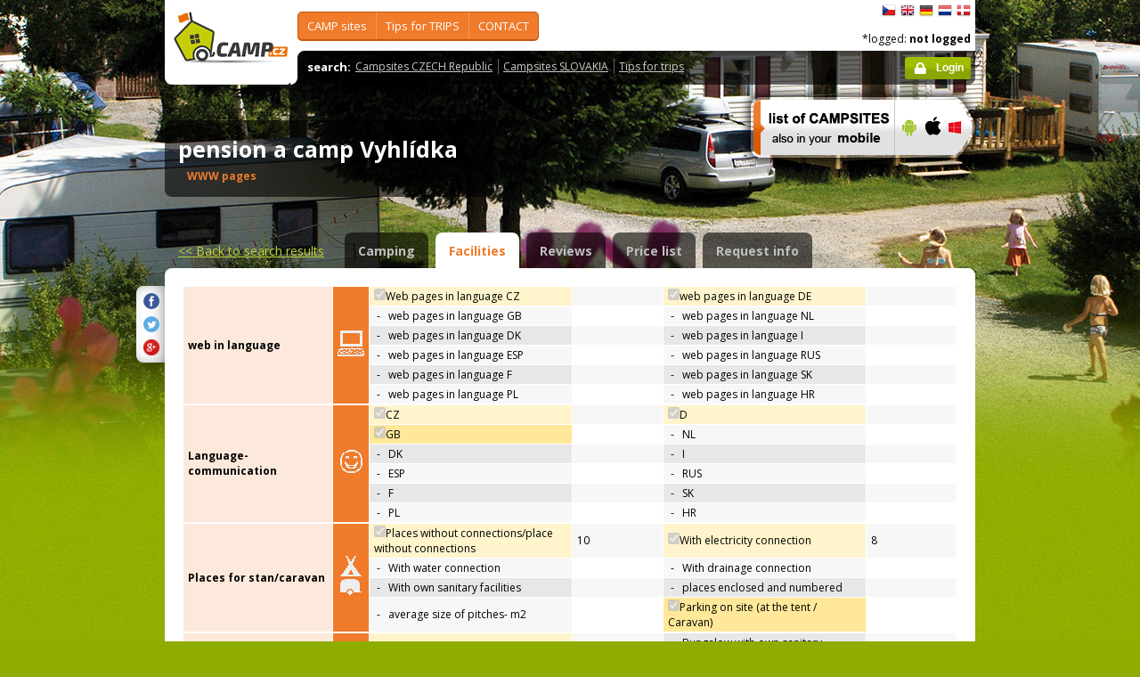

--- FILE ---
content_type: text/html; charset=utf-8
request_url: https://www.camp.cz/en/campings-czech-republic/vyhlidka/facilities/283-properties
body_size: 92429
content:

 


<!DOCTYPE html>
<!--[if lt IE 7]>      <html class="no-js lt-ie9 lt-ie8 lt-ie7" lang="en" xml:lang="en"> <![endif]-->
<!--[if IE 7]>         <html class="no-js lt-ie9 lt-ie8" lang="en" xml:lang="en"> <![endif]-->
<!--[if IE 8]>         <html class="no-js lt-ie9" lang="en" xml:lang="en"> <![endif]-->
<!--[if gt IE 8]><!--> <html class="no-js" lang="en" xml:lang="en"> <!--<![endif]-->

<head id="ctl00_head">
    <!-- Google tag (gtag.js) -->
<script async src="https://www.googletagmanager.com/gtag/js?id=G-RP73GYSZFE"></script>
<script>
  window.dataLayer = window.dataLayer || [];
  function gtag(){dataLayer.push(arguments);}
  gtag('js', new Date());

  gtag('config', 'G-RP73GYSZFE');
</script>    <meta name="Content-Language" content="en" /><title>
	pension a camp Vyhlídka - facilities
</title><meta http-equiv="X-UA-Compatible" content="IE=EmulateIE9" /><meta http-equiv="Content-Type" content="text/html; charset=utf-8" /><meta name="robots" content="index,follow" /><link href="https://fonts.googleapis.com/css?family=Open+Sans:400,700&amp;subset=latin-ext,latin" rel="stylesheet" type="text/css" />
        <!--[if (gte IE 6)&(lte IE 8)]>
            <link href="https://fonts.googleapis.com/css?family=Open+Sans" rel="stylesheet" type="text/css" /><link href="https://fonts.googleapis.com/css?family=Open+Sans:400&amp;subset=latin,latin-ext" rel="stylesheet" type="text/css" /><link href="https://fonts.googleapis.com/css?family=Open+Sans:700&amp;subset=latin,latin-ext" rel="stylesheet" type="text/css" />
        <![endif]-->
        <link rel="stylesheet" href="/App_Themes/camp2013/css/screen.css" media="screen, projection" type="text/css" /><link rel="stylesheet" href="/App_Themes/camp2013/css/slimbox2.css" media="screen" type="text/css" /><link rel="stylesheet" href="/App_Themes/camp2013/css/print.css" media="print" type="text/css" />
        
<script src="/js/jquery-1.3.2.min.js" type="text/javascript"></script>
 <script type="text/javascript" src="/js/jquery-1.5.2.min.js"></script>        <script src="/js/vendor/modernizr-2.6.2.min.js"  type="text/javascript"></script>
        <script type="text/javascript" src="/js/slimbox2.js"></script>
        
	<script type="text/javascript" src="/js/jquery.colorbox-min.js"></script>

        <link rel="shortcut icon" href="/favicon.ico" type="image/x-icon" /><link rel="icon" href="/favicon.gif" type="image/gif" /><meta name="Keywords" content="pension a camp Vyhlídka,Stará Oleška,camping,Czech Republic,Slovakia" /><meta name="Description" content="pension a camp Vyhlídka - camping facilities description" /><meta name="Generator" content="Sitefinity 3.7.2136.2:1" /></head>


<body>
	<form name="aspnetForm" method="post" action="/en/campings-czech-republic/vyhlidka/facilities/283-properties" id="aspnetForm">
<div>
<input type="hidden" name="ctl00_scriptManager_TSM" id="ctl00_scriptManager_TSM" value="" />
<input type="hidden" name="__EVENTTARGET" id="__EVENTTARGET" value="" />
<input type="hidden" name="__EVENTARGUMENT" id="__EVENTARGUMENT" value="" />
<input type="hidden" name="__VIEWSTATE" id="__VIEWSTATE" value="/[base64]/c2ZsYW5nPWVuBV9zZWxmEWluIFRPVVJJU1RyZWdpb25zAGQCBA9kFgJmDxUEFy9vYmxhc3RpLmFzcHg/c2ZsYW5nPWVuBV9zZWxmEGluIFBPUFVMQVIgYXJlYXMJPC91bD48dWw+ZAIFD2QWAmYPFQQkL2NhbXBpbmcvdm9kbmktcGxvY2h5LmFzcHg/c2ZsYW5nPWVuBV9zZWxmEWNhbXBzaXRlIGJ5IExBS0UgAGQCBg9kFgJmDxUEHC9jYW1waW5nL3Jla3kuYXNweD9zZmxhbmc9ZW4FX3NlbGYRY2FtcHNpdGUgYnkgUklWRVIAZAIHD2QWAmYPFQQVL3NsZXZhLmFzcHg/c2ZsYW5nPWVuBV9zZWxmD0RJU0NPVU5UIHN5c3RlbQBkAggPZBYCZg8VBBwvY2FtcGluZy9hY3NpLmFzcHg/c2ZsYW5nPWVuBV9zZWxmD0FDU0kgY2FtcCBzaXRlcwBkAgIPZBYEZg8VAhcvY3otaW5mby5hc3B4P3NmbGFuZz1lbg5UaXBzIGZvciBUUklQU2QCAQ8WAh8BAgkWEgIBD2QWAmYPFQQeL2N6LWluZm8vc2lnaHRzLmFzcHg/[base64]/[base64]/c2ZsYW5nPWVuBV9zZWxmFVNob3BzIC0gZm9yIGZyZWUgdGltZQBkAgkPZBYCZg8VBCgvY3otaW5mby9mb3JlaWduLWFnZW5jaWVzLmFzcHg/[base64]/[base64]/[base64]/[base64]" />
</div>

<script type="text/javascript">
//<![CDATA[
var theForm = document.forms['aspnetForm'];
if (!theForm) {
    theForm = document.aspnetForm;
}
function __doPostBack(eventTarget, eventArgument) {
    if (!theForm.onsubmit || (theForm.onsubmit() != false)) {
        theForm.__EVENTTARGET.value = eventTarget;
        theForm.__EVENTARGUMENT.value = eventArgument;
        theForm.submit();
    }
}
//]]>
</script>


<script src="/WebResource.axd?d=2eYCo5N-eyXRnU0QtsgZclChcdJZSIly41OVB4exZx4yYTlfD-UHgngmaupBJCdtKqgg-FGRD_k9vXFW-bs0ilUlt1Y1&amp;t=638313835312541215" type="text/javascript"></script>


<script src="/Telerik.Web.UI.WebResource.axd?_TSM_HiddenField_=ctl00_scriptManager_TSM&amp;compress=1&amp;_TSM_CombinedScripts_=%3b%3bSystem.Web.Extensions%2c+Version%3d3.5.0.0%2c+Culture%3dneutral%2c+PublicKeyToken%3d31bf3856ad364e35%3aen%3a9da113d1-62cb-41a4-9573-c03cf93e060f%3aea597d4b%3ab25378d2" type="text/javascript"></script>
<script type="text/javascript">
//<![CDATA[
if (typeof(Sys) === 'undefined') throw new Error('ASP.NET Ajax client-side framework failed to load.');
//]]>
</script>

<script src="https://d2i2wahzwrm1n5.cloudfront.net/ajaxz/2010.2.826/Common/Core.js" type="text/javascript"></script>
<script src="https://d2i2wahzwrm1n5.cloudfront.net/ajaxz/2010.2.826/Common/jQuery.js" type="text/javascript"></script>
<div>

	<input type="hidden" name="__VIEWSTATEGENERATOR" id="__VIEWSTATEGENERATOR" value="15E68AF1" />
	<input type="hidden" name="__EVENTVALIDATION" id="__EVENTVALIDATION" value="/wEWLQKIvtnLCALAtKyzCALOmsKhAgKf1pthAumD9LYMApjInvcNAumD+LYMAseMhfsFAseMmdYOAs6amuUIAs6aur4OArOxiM4LAoTtrdkLArq/4aYEAseMqdQLApjI7rgBArOxvOEIAuL1vusIAseMrdQLApjIjvEFAv3e3IADAs6aouUIArOx8PQFArOxpKkEAoTt6Y0KAp/Wo9sIAseMubEHApjIrqkKAv3enJINArq/4agHArq/xfACAp/Wp9sIAuL19v4FAuL12sYBAseM2ekLAseMvbEHApjIsqkKAv3e0KUKAv3e5IADAs6aquUIArOxtAYC6YPU+A8Cur/xpgQC4vWO2g4Cx4yt1g54Jf4yXP2Phi3zEE+X7u7wbM1UKA==" />
</div>
	<script type="text/javascript">
//<![CDATA[
Sys.WebForms.PageRequestManager._initialize('ctl00$scriptManager', document.getElementById('aspnetForm'));
Sys.WebForms.PageRequestManager.getInstance()._updateControls([], [], [], 90);
//]]>
</script>



<div id="backgroundPhoto">
            <div id="container">
            			<div class="noprintno">
       
			
		</div>
				<div id="sideAdvertising" style=" right:-135px;" class="noprintno">
				  
<div style="padding-bottom:10px; padding-left:4px;">
<div style="padding-bottom:10px;">
     <script async src="//pagead2.googlesyndication.com/pagead/js/adsbygoogle.js"></script> <!-- 120x60 --> <ins data-ad-slot="2034857488" data-ad-client="ca-pub-3191908463456965" style="display: inline-block; width: 120px; height: 600px;" class="adsbygoogle"></ins> <script>
(adsbygoogle = window.adsbygoogle || []).push({});
</script>
     </div>
     
           </div>
    

			

				 
				</div> 
                
                   <!-- header -->
                <header id="pageHeader" class="noprintno">
                        <a id="ctl00_SiteLogo1_hlCampLogo" title="Back to main page" onclick="siteLogoClicked();" href="/en/">
    <img src="/App_Themes/camp2013/img/logoCamp.gif" class="logo" alt="camp.cz" title="camp.cz">
</a>

                        <!-- topMenu -->
                    <nav id="topMenu">
                         

<div class="top-menu">
    
    
            <ul>
        
            <li><a  href="/hledat-kemp-CR.aspx?sflang=en">
                CAMP sites</a>
                
                     <div class="subMenuWrapper">
                                    <div class="subMenu">
                                    <ul>
                    
                        <li><a href="/hledat-kemp-cr.aspx?sflang=en" target="_self">
                            search CAMP site</a></li>
                            
                    
                        <li><a href="/kraje.aspx?sflang=en" target="_self">
                            in state REGIONS</a></li>
                            
                    
                        <li><a href="/camping/regiony.aspx?sflang=en" target="_self">
                            in TOURISTregions</a></li>
                            
                    
                        <li><a href="/oblasti.aspx?sflang=en" target="_self">
                            in POPULAR areas</a></li>
                            </ul><ul>
                    
                        <li><a href="/camping/vodni-plochy.aspx?sflang=en" target="_self">
                            campsite by LAKE </a></li>
                            
                    
                        <li><a href="/camping/reky.aspx?sflang=en" target="_self">
                            campsite by RIVER</a></li>
                            
                    
                        <li><a href="/sleva.aspx?sflang=en" target="_self">
                            DISCOUNT system</a></li>
                            
                    
                        <li><a href="/camping/acsi.aspx?sflang=en" target="_self">
                            ACSI camp sites</a></li>
                            
                    
                            </ul>
                                    </div>
                                </div>
                    
            </li>
        
            <li><a  href="/cz-info.aspx?sflang=en">
                Tips for TRIPS</a>
                
                     <div class="subMenuWrapper">
                                    <div class="subMenu">
                                    <ul>
                    
                        <li><a href="/cz-info/sights.aspx?sflang=en" target="_self">
                            SIGHTS</a></li>
                            
                    
                        <li><a href="/cz-info/fun.aspx?sflang=en" target="_self">
                            LEISURE</a></li>
                            
                    
                        <li><a href="/cz-info/tours.aspx?sflang=en" target="_self">
                            TRIPS</a></li>
                            
                    
                        <li><a href="/cz-info/swimming/aquaparks.aspx?sflang=en" target="_self">
                            AQUAPARKS and swimming pools</a></li>
                            
                    
                        <li><a href="/cz-info/sport/golf.aspx?sflang=en" target="_self">
                            GOLF courses</a></li>
                            </ul><ul>
                    
                        <li><a href="/cz-info/nature/caves.aspx?sflang=en" target="_self">
                            CAVES</a></li>
                            
                    
                        <li><a href="/cz-info/rent.aspx?sflang=en" target="_self">
                            Rentals - for free time</a></li>
                            
                    
                        <li><a href="/cz-info/shops-service.aspx?sflang=en" target="_self">
                            Shops - for free time</a></li>
                            
                    
                        <li><a href="/cz-info/foreign-agencies.aspx?sflang=en" target="_self">
                            Czech Tourist Authority</a></li>
                            
                    
                            </ul>
                                    </div>
                                </div>
                    
            </li>
        
            <li><a  href="/profil.aspx?sflang=en">
                CONTACT</a>
                
            </li>
        
        
            </ul>
</div>

                
                    </nav>
                    <!-- topMenu -->
                    <!-- searchMenu -->
                    <nav id="searchMenu">
                    
<div class="loged-menu">
    <div class="right-corner" style="font-size:110%">
        
        <strong>search:</strong><ul><li><a href="http://www.camp.cz/camping-cr.aspx?sflang=en&sflang=en" >Campsites CZECH Republic</a></li><li><a href="http://www.camp.cz/camping-sk.aspx?sflang=en&sflang=en" >Campsites SLOVAKIA</a></li><li><a href="http://www.camp.cz/cz-info.aspx?sflang=en&sflang=en" >Tips for trips</a></li></ul>
        <div class="clear">
        </div>
    </div>
</div>



    
                    </nav>
                    <!-- searchMenu -->
                    <!-- languages -->
                    <nav id="languages">
            <ul>
        
            <li><a href="/cs/kempy-cr/vyhlidka/vybaveni/283-properties" class="flag_cs"
                title="čeština">
                    čeština</a></li>
        
            <li><a href="/en/campings-czech-republic/vyhlidka/facilities/283-properties" class="flag_en"
                title="English">
                    English</a></li>
        
            <li><a href="/de/campingplatze-tschechien/vyhlidka/einrichtungen/283-properties" class="flag_de"
                title="Deutsch">
                    Deutsch</a></li>
        
            <li><a href="/nl/campings-tsjechie/vyhlidka/faciliteiten/283-properties" class="flag_nl"
                title="Nederlands">
                    Nederlands</a></li>
        
            <li><a href="/da/camping-pladser-tjekkiet/vyhlidka/faciliteter/283-properties" class="flag_da"
                title="dansk">
                    dansk</a></li>
        
            </ul>

                        
                    </nav>
                    <!-- languages -->
                    <div class="loggedUser">

                    *logged:
        
                <strong>not logged</strong>
            
<br/>
                        
                       <!-- <a href="#" class="niceButton greenButton iconBefore iconLock">Přihlásit</a>-->
                <a id="ctl00_ctl13_loginStatus" class="niceButton greenButton iconBefore iconLock" href="javascript:__doPostBack('ctl00$ctl13$loginStatus$ctl02','')">Login</a>
                  
                    </div>
                </header>
                <!-- header -->

               
              
            





    	
 <style type="text/css">

#link a { position: relative;  }
#link a { text-decoration:none;  }
#link a:hover { text-decoration:underline;  }
#link a div { display: none; }
#link a:hover div {
display: block;
font-size: 8pt;
position: absolute;
top:-30px; right: 0px;
border:1px solid #f07b2b;
background-color:#bebebe;
color: #383a47;
text-align: right;
padding: 5px 5px;
height:17px; 
 cursor:none;  white-space:nowrap;
  border-radius: 5px; z-index:100000;
 }
</style>




  <!-- h1 -->
                <div class="grid_14 secondHeader">
                    <div id="h1Wrapper" class="clear-fix">
                        <h1 style=" margin-bottom:5px;">pension a camp Vyhlídka &nbsp;<span class="inlineBlock discount" style="visibility: hidden"> </span></h1>
                        <span class="mediumText">                            
                            <span class="starsLine">
                            
                               
                                
                            </span>
                         <span id="link" style=" width:300px;"><a href="/tocamps.ashx?src=DETAIL&url=www.pension-vyhlidka.cz&id=283" target="_new" class="orange"><b>WWW pages</b><div><img width="23" style="margin-left: 2px;" src="/App_Themes/Default/_clip/flag_cs.gif" alt="" /><img width="23" style="margin-left: 2px;" src="/App_Themes/Default/_clip/flag_de.gif" alt="" /></div></a>    <span style="display: none;"> /  <a href="/tocamps.ashx?src=DETAIL&url=" target="_new" class="orange"><strong>Video</strong></a></span>   <span style=" display: none"> /  <a href="/tocamps.ashx?src=DETAIL&url=" target="_new" class="orange"><strong>360º</strong></a>  </span>  <span style=" display: none"> /  <a href="/tocamps.ashx?src=DETAIL&url=" target="_new" class="orange"><strong>Facebook</strong></a>  </span></span>
                        </span>
                    </div>
                </div>
                <!-- h1 -->
                <!-- mobile banner -->
                
                              
  <div class="grid_6">
      <table cellpadding=0 cellpadding=0 width=280><tr><td>
          <a id="ctl00_Content__ffff807cb914fc2f_ctl00_MobileBanner1_hlMobile" title="more info" href="/mobil.aspx?sflang=en"><img title="more info" src="/App_themes/camp2013/img/icons/prehled-campu-ban-EN.png" style="border-width:0px;" /></a></td><td>
              <a id="ctl00_Content__ffff807cb914fc2f_ctl00_MobileBanner1_hlMobileAndroind" title="Google play" href="https://play.google.com/store/apps/details?id=cz.novosvetsky.campcz&amp;feature=search_result&amp;hl=en" target="_new"><img title="Google play" src="/App_themes/camp2013/img/icons/prehled-campu-ban-Android.png" style="border-width:0px;" /></a></td><td>
              <a id="ctl00_Content__ffff807cb914fc2f_ctl00_MobileBanner1_hlMobileApple" title="App Store" href="https://itunes.apple.com/app/camp.cz/id537234081" target="_new"><img title="App Store" src="/App_themes/camp2013/img/icons/prehled-campu-ban-Apple.png" style="border-width:0px;" /></a></td><td>
              <a id="ctl00_Content__ffff807cb914fc2f_ctl00_MobileBanner1_hlMobileWP" title="Windows Phone Store" href="http://www.windowsphone.com/en-US/store/app/camp-cz/b4b7f27d-fc2f-4cb9-bf16-d003b0adf8ec" target="_new"><img title="Windows Phone Store" src="/App_themes/camp2013/img/icons/prehled-campu-ban-WP.png" style="border-width:0px;" /></a></td></tr></table>
                </div>
                


                <div class="grid_20">
                    <div id="tabs" class="ui-tabs">
                        <ul class="ui-tabs-nav">
                            <li class="simpleLink"> <a id="ctl00_Content__ffff807cb914fc2f_ctl00_linkGoToHomePage" class="link_goback" href="/en/">&lt;&lt;<span id="ctl00_Content__ffff807cb914fc2f_ctl00_LabelLink1"> Back to search results</span></a></li>
                          
                          
                    <li><a href="/en/campings-czech-republic/vyhlidka/detail/283-camping">Camping</a></li><li class="ui-tabs-active"><a href="/en/campings-czech-republic/vyhlidka/facilities/283-properties">Facilities</a></li><li><a href="/en/campings-czech-republic/vyhlidka/reviews/283-review">Reviews</a></li><li><a href="/en/campings-czech-republic/vyhlidka/prices/283-pricelist">Price list</a></li><li><a href="/en/campings-czech-republic/vyhlidka/contact/283-inforequest">Request info</a></li>
                        </ul>


  
           
  
   

    
    



    <div class="ui-tabs-panels-wrapper roundedBlock rounded campDetail">
                            <div id="tabs-1" class="ui-tabs-panel ui-tabs-panel-show">
                            
<div class="shareButtons">

    <div class="roundedBlock rounded-1001">
        <a id="ctl00_Content__ffff807cb914fc2f_ctl02_socshare_linksharefacebook" class="iconFacebook" href="http://www.facebook.com/sharer.php?u=http%3a%2f%2fwwww.camp.cz%2fen%2fcampings-czech-republic%2fvyhlidka%2ffacilities%2f283-properties&amp;t=Detail"></a>
        <a id="ctl00_Content__ffff807cb914fc2f_ctl02_socshare_linkShareTwitter" class="iconTwitter" href="http://twitter.com/home?status=Read Detail from http%3a%2f%2fwwww.camp.cz%2fen%2fcampings-czech-republic%2fvyhlidka%2ffacilities%2f283-properties"></a>
        <a id="ctl00_Content__ffff807cb914fc2f_ctl02_socshare_LinkGooglePlus" class="iconGooglePlus" href="https://plus.google.com/share?url=http%3a%2f%2fwwww.camp.cz%2fen%2fcampings-czech-republic%2fvyhlidka%2ffacilities%2f283-properties&amp;title=Detail"></a>
    </div>

</div>
                                <div class="clear-fix">
                                    <div class="campEquipment">

    <div class="equipment-category"><table class="dataTable" cellspacing="1" cellpadding="0" border="0">
	<tr>
		<th class="w200"><div class="top"><span id="ctl00_Content__ffff807cb914fc2f_ctl02_lblCategoryWEB_IN_LANGUAGE">web in language</span></div><div class="bottom"></div></th><td class="orangeBg"><img src="/Images/PropertyCategories/WEB_IN_LANGUAGE.png" style="border-width:0px;" /></td><td class="column-props"><div><table class="props-table" cellspacing="0" cellpadding="0" border="0" style="border-width:0px;border-collapse:collapse;">
			<tr class="even">
				<td class="active"><div style="width:217px;">
					<span class="dispInline" disabled="disabled"><input id="ctl00_Content__ffff807cb914fc2f_ctl02_ctl04" type="checkbox" name="ctl00$Content$_ffff807cb914fc2f$ctl02$ctl04" checked="checked" disabled="disabled" /></span><span id="ctl00_Content__ffff807cb914fc2f_ctl02_ctl05" class="dispInline">Web pages in language CZ</span>
				</div></td><td class="value"><div style="width:91px;">
					<span id="ctl00_Content__ffff807cb914fc2f_ctl02_ctl07" class="dispInline"></span>
				</div></td><td class="active"><div style="width:217px;">
					<span class="dispInline" disabled="disabled"><input id="ctl00_Content__ffff807cb914fc2f_ctl02_ctl09" type="checkbox" name="ctl00$Content$_ffff807cb914fc2f$ctl02$ctl09" checked="checked" disabled="disabled" /></span><span id="ctl00_Content__ffff807cb914fc2f_ctl02_ctl10" class="dispInline">web pages in language DE</span>
				</div></td><td class="value"><div style="width:91px;">
					<span id="ctl00_Content__ffff807cb914fc2f_ctl02_ctl12" class="dispInline"></span>
				</div></td>
			</tr><tr class="odd">
				<td><div style="width:217px;">
					<span class="dispInline">&nbsp;-&nbsp;&nbsp;&nbsp;</span><span id="ctl00_Content__ffff807cb914fc2f_ctl02_ctl15" class="dispInline">web pages in language GB</span>
				</div></td><td class="value"><div style="width:91px;">

				</div></td><td><div style="width:217px;">
					<span class="dispInline">&nbsp;-&nbsp;&nbsp;&nbsp;</span><span id="ctl00_Content__ffff807cb914fc2f_ctl02_ctl19" class="dispInline">web pages in language NL</span>
				</div></td><td class="value"><div style="width:91px;">

				</div></td>
			</tr><tr class="even">
				<td><div style="width:217px;">
					<span class="dispInline">&nbsp;-&nbsp;&nbsp;&nbsp;</span><span id="ctl00_Content__ffff807cb914fc2f_ctl02_ctl23" class="dispInline">web pages in language DK</span>
				</div></td><td class="value"><div style="width:91px;">

				</div></td><td><div style="width:217px;">
					<span class="dispInline">&nbsp;-&nbsp;&nbsp;&nbsp;</span><span id="ctl00_Content__ffff807cb914fc2f_ctl02_ctl27" class="dispInline">web pages in language I</span>
				</div></td><td class="value"><div style="width:91px;">

				</div></td>
			</tr><tr class="odd">
				<td><div style="width:217px;">
					<span class="dispInline">&nbsp;-&nbsp;&nbsp;&nbsp;</span><span id="ctl00_Content__ffff807cb914fc2f_ctl02_ctl31" class="dispInline">web pages in language ESP</span>
				</div></td><td class="value"><div style="width:91px;">

				</div></td><td><div style="width:217px;">
					<span class="dispInline">&nbsp;-&nbsp;&nbsp;&nbsp;</span><span id="ctl00_Content__ffff807cb914fc2f_ctl02_ctl35" class="dispInline">web pages in language RUS</span>
				</div></td><td class="value"><div style="width:91px;">

				</div></td>
			</tr><tr class="even">
				<td><div style="width:217px;">
					<span class="dispInline">&nbsp;-&nbsp;&nbsp;&nbsp;</span><span id="ctl00_Content__ffff807cb914fc2f_ctl02_ctl39" class="dispInline">web pages in language F</span>
				</div></td><td class="value"><div style="width:91px;">

				</div></td><td><div style="width:217px;">
					<span class="dispInline">&nbsp;-&nbsp;&nbsp;&nbsp;</span><span id="ctl00_Content__ffff807cb914fc2f_ctl02_ctl43" class="dispInline">web pages in language SK</span>
				</div></td><td class="value"><div style="width:91px;">

				</div></td>
			</tr><tr class="odd">
				<td><div style="width:217px;">
					<span class="dispInline">&nbsp;-&nbsp;&nbsp;&nbsp;</span><span id="ctl00_Content__ffff807cb914fc2f_ctl02_ctl47" class="dispInline">web pages in language PL</span>
				</div></td><td class="value"><div style="width:91px;">

				</div></td><td><div style="width:217px;">
					<span class="dispInline">&nbsp;-&nbsp;&nbsp;&nbsp;</span><span id="ctl00_Content__ffff807cb914fc2f_ctl02_ctl51" class="dispInline">web pages in language HR</span>
				</div></td><td class="value"><div style="width:91px;">

				</div></td>
			</tr>
		</table></div></td>
	</tr>
</table></div><div class="equipment-category"><table class="dataTable" cellspacing="1" cellpadding="0" border="0">
	<tr>
		<th class="w200"><div class="top"><span id="ctl00_Content__ffff807cb914fc2f_ctl02_lblCategoryCOMMUNICATION_LANGUAGES">Language- communication</span></div><div class="bottom"></div></th><td class="orangeBg"><img src="/Images/PropertyCategories/COMMUNICATION_LANGUAGES.png" style="border-width:0px;" /></td><td class="column-props"><div><table class="props-table" cellspacing="0" cellpadding="0" border="0" style="border-width:0px;border-collapse:collapse;">
			<tr class="even">
				<td class="active"><div style="width:217px;">
					<span class="dispInline" disabled="disabled"><input id="ctl00_Content__ffff807cb914fc2f_ctl02_ctl57" type="checkbox" name="ctl00$Content$_ffff807cb914fc2f$ctl02$ctl57" checked="checked" disabled="disabled" /></span><span id="ctl00_Content__ffff807cb914fc2f_ctl02_ctl58" class="dispInline">CZ</span>
				</div></td><td class="value"><div style="width:91px;">
					<span id="ctl00_Content__ffff807cb914fc2f_ctl02_ctl60" class="dispInline"></span>
				</div></td><td class="active"><div style="width:217px;">
					<span class="dispInline" disabled="disabled"><input id="ctl00_Content__ffff807cb914fc2f_ctl02_ctl62" type="checkbox" name="ctl00$Content$_ffff807cb914fc2f$ctl02$ctl62" checked="checked" disabled="disabled" /></span><span id="ctl00_Content__ffff807cb914fc2f_ctl02_ctl63" class="dispInline">D</span>
				</div></td><td class="value"><div style="width:91px;">
					<span id="ctl00_Content__ffff807cb914fc2f_ctl02_ctl65" class="dispInline"></span>
				</div></td>
			</tr><tr class="odd">
				<td class="active"><div style="width:217px;">
					<span class="dispInline" disabled="disabled"><input id="ctl00_Content__ffff807cb914fc2f_ctl02_ctl67" type="checkbox" name="ctl00$Content$_ffff807cb914fc2f$ctl02$ctl67" checked="checked" disabled="disabled" /></span><span id="ctl00_Content__ffff807cb914fc2f_ctl02_ctl68" class="dispInline">GB</span>
				</div></td><td class="value"><div style="width:91px;">
					<span id="ctl00_Content__ffff807cb914fc2f_ctl02_ctl70" class="dispInline"></span>
				</div></td><td><div style="width:217px;">
					<span class="dispInline">&nbsp;-&nbsp;&nbsp;&nbsp;</span><span id="ctl00_Content__ffff807cb914fc2f_ctl02_ctl73" class="dispInline">NL</span>
				</div></td><td class="value"><div style="width:91px;">

				</div></td>
			</tr><tr class="even">
				<td><div style="width:217px;">
					<span class="dispInline">&nbsp;-&nbsp;&nbsp;&nbsp;</span><span id="ctl00_Content__ffff807cb914fc2f_ctl02_ctl77" class="dispInline">DK</span>
				</div></td><td class="value"><div style="width:91px;">

				</div></td><td><div style="width:217px;">
					<span class="dispInline">&nbsp;-&nbsp;&nbsp;&nbsp;</span><span id="ctl00_Content__ffff807cb914fc2f_ctl02_ctl81" class="dispInline">I</span>
				</div></td><td class="value"><div style="width:91px;">

				</div></td>
			</tr><tr class="odd">
				<td><div style="width:217px;">
					<span class="dispInline">&nbsp;-&nbsp;&nbsp;&nbsp;</span><span id="ctl00_Content__ffff807cb914fc2f_ctl02_ctl85" class="dispInline">ESP</span>
				</div></td><td class="value"><div style="width:91px;">

				</div></td><td><div style="width:217px;">
					<span class="dispInline">&nbsp;-&nbsp;&nbsp;&nbsp;</span><span id="ctl00_Content__ffff807cb914fc2f_ctl02_ctl89" class="dispInline">RUS</span>
				</div></td><td class="value"><div style="width:91px;">

				</div></td>
			</tr><tr class="even">
				<td><div style="width:217px;">
					<span class="dispInline">&nbsp;-&nbsp;&nbsp;&nbsp;</span><span id="ctl00_Content__ffff807cb914fc2f_ctl02_ctl93" class="dispInline">F</span>
				</div></td><td class="value"><div style="width:91px;">

				</div></td><td><div style="width:217px;">
					<span class="dispInline">&nbsp;-&nbsp;&nbsp;&nbsp;</span><span id="ctl00_Content__ffff807cb914fc2f_ctl02_ctl97" class="dispInline">SK</span>
				</div></td><td class="value"><div style="width:91px;">

				</div></td>
			</tr><tr class="odd">
				<td><div style="width:217px;">
					<span class="dispInline">&nbsp;-&nbsp;&nbsp;&nbsp;</span><span id="ctl00_Content__ffff807cb914fc2f_ctl02_ctl101" class="dispInline">PL</span>
				</div></td><td class="value"><div style="width:91px;">

				</div></td><td><div style="width:217px;">
					<span class="dispInline">&nbsp;-&nbsp;&nbsp;&nbsp;</span><span id="ctl00_Content__ffff807cb914fc2f_ctl02_ctl105" class="dispInline">HR</span>
				</div></td><td class="value"><div style="width:91px;">

				</div></td>
			</tr>
		</table></div></td>
	</tr>
</table></div><div class="equipment-category"><table class="dataTable" cellspacing="1" cellpadding="0" border="0">
	<tr>
		<th class="w200"><div class="top"><span id="ctl00_Content__ffff807cb914fc2f_ctl02_lblCategoryPLACES_MOVEABLE">Places for stan/caravan</span></div><div class="bottom"></div></th><td class="orangeBg"><img src="/Images/PropertyCategories/PLACES_MOVEABLE.png" style="border-width:0px;" /></td><td class="column-props"><div><table class="props-table" cellspacing="0" cellpadding="0" border="0" style="border-width:0px;border-collapse:collapse;">
			<tr class="even">
				<td class="active"><div style="width:217px;">
					<span class="dispInline" disabled="disabled"><input id="ctl00_Content__ffff807cb914fc2f_ctl02_ctl111" type="checkbox" name="ctl00$Content$_ffff807cb914fc2f$ctl02$ctl111" checked="checked" disabled="disabled" /></span><span id="ctl00_Content__ffff807cb914fc2f_ctl02_ctl112" title="Total number of places without connections " class="dispInline">Places without connections/place without connections</span><span class="info dispInline" title="Total number of places without connections "></span>
				</div></td><td class="value"><div style="width:91px;">
					<span id="ctl00_Content__ffff807cb914fc2f_ctl02_ctl114" title="Total number of places without connections " class="dispInline">10</span>
				</div></td><td class="active"><div style="width:217px;">
					<span class="dispInline" disabled="disabled"><input id="ctl00_Content__ffff807cb914fc2f_ctl02_ctl116" type="checkbox" name="ctl00$Content$_ffff807cb914fc2f$ctl02$ctl116" checked="checked" disabled="disabled" /></span><span id="ctl00_Content__ffff807cb914fc2f_ctl02_ctl117" title="Total number of  places with electricity connection" class="dispInline">With electricity connection</span><span class="info dispInline" title="Total number of  places with electricity connection"></span>
				</div></td><td class="value"><div style="width:91px;">
					<span id="ctl00_Content__ffff807cb914fc2f_ctl02_ctl119" title="Total number of  places with electricity connection" class="dispInline">8</span>
				</div></td>
			</tr><tr class="odd">
				<td><div style="width:217px;">
					<span class="dispInline">&nbsp;-&nbsp;&nbsp;&nbsp;</span><span id="ctl00_Content__ffff807cb914fc2f_ctl02_ctl122" title="Total number of  places with water connection" class="dispInline">With water connection</span>
				</div></td><td class="value"><div style="width:91px;">

				</div></td><td><div style="width:217px;">
					<span class="dispInline">&nbsp;-&nbsp;&nbsp;&nbsp;</span><span id="ctl00_Content__ffff807cb914fc2f_ctl02_ctl126" title="Total number of  places with drainage connection" class="dispInline">With drainage connection</span>
				</div></td><td class="value"><div style="width:91px;">

				</div></td>
			</tr><tr class="even">
				<td><div style="width:217px;">
					<span class="dispInline">&nbsp;-&nbsp;&nbsp;&nbsp;</span><span id="ctl00_Content__ffff807cb914fc2f_ctl02_ctl130" title="Total number of  places with own sanitary facilities" class="dispInline">With own sanitary facilities</span>
				</div></td><td class="value"><div style="width:91px;">

				</div></td><td><div style="width:217px;">
					<span class="dispInline">&nbsp;-&nbsp;&nbsp;&nbsp;</span><span id="ctl00_Content__ffff807cb914fc2f_ctl02_ctl134" title="Total number of  enclosed and numbered places" class="dispInline">places enclosed and numbered</span>
				</div></td><td class="value"><div style="width:91px;">

				</div></td>
			</tr><tr class="odd">
				<td><div style="width:217px;">
					<span class="dispInline">&nbsp;-&nbsp;&nbsp;&nbsp;</span><span id="ctl00_Content__ffff807cb914fc2f_ctl02_ctl138" title="average size of places- m2" class="dispInline">average size of pitches- m2</span>
				</div></td><td class="value"><div style="width:91px;">

				</div></td><td class="active"><div style="width:217px;">
					<span class="dispInline" disabled="disabled"><input id="ctl00_Content__ffff807cb914fc2f_ctl02_ctl141" type="checkbox" name="ctl00$Content$_ffff807cb914fc2f$ctl02$ctl141" checked="checked" disabled="disabled" /></span><span id="ctl00_Content__ffff807cb914fc2f_ctl02_ctl142" class="dispInline">Parking on site (at the tent / Caravan)</span>
				</div></td><td class="value"><div style="width:91px;">
					<span id="ctl00_Content__ffff807cb914fc2f_ctl02_ctl144" class="dispInline"></span>
				</div></td>
			</tr>
		</table></div></td>
	</tr>
</table></div><div class="equipment-category"><table class="dataTable" cellspacing="1" cellpadding="0" border="0">
	<tr>
		<th class="w200"><div class="top"><span id="ctl00_Content__ffff807cb914fc2f_ctl02_lblCategoryPLACES_FIXED">Rent-accomodation (indicate the total number of beds)</span></div><div class="bottom"></div></th><td class="orangeBg"><img src="/Images/PropertyCategories/PLACES_FIXED.png" style="border-width:0px;" /></td><td class="column-props"><div><table class="props-table" cellspacing="0" cellpadding="0" border="0" style="border-width:0px;border-collapse:collapse;">
			<tr class="even">
				<td class="active"><div style="width:217px;">
					<span class="dispInline" disabled="disabled"><input id="ctl00_Content__ffff807cb914fc2f_ctl02_ctl149" type="checkbox" name="ctl00$Content$_ffff807cb914fc2f$ctl02$ctl149" checked="checked" disabled="disabled" /></span><span id="ctl00_Content__ffff807cb914fc2f_ctl02_ctl150" title="Number of beds in  bubglalows without own sanitary facilities" class="dispInline">Bungalow without sanitary facilities</span><span class="info dispInline" title="Number of beds in  bubglalows without own sanitary facilities"></span>
				</div></td><td class="value"><div style="width:91px;">
					<span id="ctl00_Content__ffff807cb914fc2f_ctl02_ctl152" title="Number of beds in  bubglalows without own sanitary facilities" class="dispInline">20</span>
				</div></td><td><div style="width:217px;">
					<span class="dispInline">&nbsp;-&nbsp;&nbsp;&nbsp;</span><span id="ctl00_Content__ffff807cb914fc2f_ctl02_ctl155" title="Nunber of beds in bungalow with own sanitary facilities" class="dispInline">Bungalow with own sanitary facilities</span>
				</div></td><td class="value"><div style="width:91px;">

				</div></td>
			</tr><tr class="odd">
				<td class="active"><div style="width:217px;">
					<span class="dispInline" disabled="disabled"><input id="ctl00_Content__ffff807cb914fc2f_ctl02_ctl158" type="checkbox" name="ctl00$Content$_ffff807cb914fc2f$ctl02$ctl158" checked="checked" disabled="disabled" /></span><span id="ctl00_Content__ffff807cb914fc2f_ctl02_ctl159" title="Nunber of beds in rooms without sanitary facilities" class="dispInline">Rooms without sanitary facilities</span><span class="info dispInline" title="Nunber of beds in rooms without sanitary facilities"></span>
				</div></td><td class="value"><div style="width:91px;">
					<span id="ctl00_Content__ffff807cb914fc2f_ctl02_ctl161" title="Nunber of beds in rooms without sanitary facilities" class="dispInline">4</span>
				</div></td><td class="active"><div style="width:217px;">
					<span class="dispInline" disabled="disabled"><input id="ctl00_Content__ffff807cb914fc2f_ctl02_ctl163" type="checkbox" name="ctl00$Content$_ffff807cb914fc2f$ctl02$ctl163" checked="checked" disabled="disabled" /></span><span id="ctl00_Content__ffff807cb914fc2f_ctl02_ctl164" title="Nunber of beds in rooms with own sanitary facilities" class="dispInline">Rooms with own sanitary facilities</span><span class="info dispInline" title="Nunber of beds in rooms with own sanitary facilities"></span>
				</div></td><td class="value"><div style="width:91px;">
					<span id="ctl00_Content__ffff807cb914fc2f_ctl02_ctl166" title="Nunber of beds in rooms with own sanitary facilities" class="dispInline">7</span>
				</div></td>
			</tr><tr class="even">
				<td><div style="width:217px;">
					<span class="dispInline">&nbsp;-&nbsp;&nbsp;&nbsp;</span><span id="ctl00_Content__ffff807cb914fc2f_ctl02_ctl169" title="Nunber of beds in mobile homes" class="dispInline">mobile homes</span>
				</div></td><td class="value"><div style="width:91px;">

				</div></td><td><div style="width:217px;">
					<span class="dispInline">&nbsp;-&nbsp;&nbsp;&nbsp;</span><span id="ctl00_Content__ffff807cb914fc2f_ctl02_ctl173" title="Nunber of beds in Caravans to rent" class="dispInline">Caravans to rent</span>
				</div></td><td class="value"><div style="width:91px;">

				</div></td>
			</tr><tr class="odd">
				<td><div style="width:217px;">
					<span class="dispInline">&nbsp;-&nbsp;&nbsp;&nbsp;</span><span id="ctl00_Content__ffff807cb914fc2f_ctl02_ctl177" title="Nunber of beds in  in equiped tents to rent" class="dispInline">Equiped tents to rent</span>
				</div></td><td class="value"><div style="width:91px;">

				</div></td><td><div style="width:217px;">

				</div></td><td class="value"><div style="width:91px;">

				</div></td>
			</tr>
		</table></div></td>
	</tr>
</table></div><div class="equipment-category"><table class="dataTable" cellspacing="1" cellpadding="0" border="0">
	<tr>
		<th class="w200"><div class="top"><span id="ctl00_Content__ffff807cb914fc2f_ctl02_lblCategorySWIMMING">Swiming</span></div><div class="bottom"></div></th><td class="orangeBg"><img src="/Images/PropertyCategories/SWIMMING.png" style="border-width:0px;" /></td><td class="column-props"><div><table class="props-table" cellspacing="0" cellpadding="0" border="0" style="border-width:0px;border-collapse:collapse;">
			<tr class="even">
				<td class="active"><div style="width:217px;">
					<span class="dispInline" disabled="disabled"><input id="ctl00_Content__ffff807cb914fc2f_ctl02_ctl185" type="checkbox" name="ctl00$Content$_ffff807cb914fc2f$ctl02$ctl185" checked="checked" disabled="disabled" /></span><span id="ctl00_Content__ffff807cb914fc2f_ctl02_ctl186" class="dispInline">Natural swimming (lake, river, …)</span>
				</div></td><td class="value"><div style="width:91px;">
					<span id="ctl00_Content__ffff807cb914fc2f_ctl02_ctl188" class="dispInline"></span>
				</div></td><td><div style="width:217px;">
					<span class="dispInline">&nbsp;-&nbsp;&nbsp;&nbsp;</span><span id="ctl00_Content__ffff807cb914fc2f_ctl02_ctl191" title="Period when available (if different from the camping opening date)" class="dispInline">Outdoor pool</span>
				</div></td><td class="value"><div style="width:91px;">

				</div></td>
			</tr><tr class="odd">
				<td><div style="width:217px;">
					<span class="dispInline">&nbsp;-&nbsp;&nbsp;&nbsp;</span><span id="ctl00_Content__ffff807cb914fc2f_ctl02_ctl195" title="Period when available (if different from the camping opening date)" class="dispInline">Outdoor pool- heated</span>
				</div></td><td class="value"><div style="width:91px;">

				</div></td><td><div style="width:217px;">
					<span class="dispInline">&nbsp;-&nbsp;&nbsp;&nbsp;</span><span id="ctl00_Content__ffff807cb914fc2f_ctl02_ctl199" title="Period when available (if different from the camping opening date)" class="dispInline">Paddling pool</span>
				</div></td><td class="value"><div style="width:91px;">

				</div></td>
			</tr><tr class="even">
				<td><div style="width:217px;">
					<span class="dispInline">&nbsp;-&nbsp;&nbsp;&nbsp;</span><span id="ctl00_Content__ffff807cb914fc2f_ctl02_ctl203" title="Period when available (if different from the camping opening date)" class="dispInline">Paddling pool heated</span>
				</div></td><td class="value"><div style="width:91px;">

				</div></td><td><div style="width:217px;">
					<span class="dispInline">&nbsp;-&nbsp;&nbsp;&nbsp;</span><span id="ctl00_Content__ffff807cb914fc2f_ctl02_ctl207" title="Period when available (if different from the camping opening date)" class="dispInline">indoor swimming pool</span>
				</div></td><td class="value"><div style="width:91px;">

				</div></td>
			</tr><tr class="odd">
				<td><div style="width:217px;">
					<span class="dispInline">&nbsp;-&nbsp;&nbsp;&nbsp;</span><span id="ctl00_Content__ffff807cb914fc2f_ctl02_ctl211" title="Period when available (if different from the camping opening date)" class="dispInline">Water attractions(slide,…)</span>
				</div></td><td class="value"><div style="width:91px;">

				</div></td><td><div style="width:217px;">

				</div></td><td class="value"><div style="width:91px;">

				</div></td>
			</tr>
		</table></div></td>
	</tr>
</table></div><div class="equipment-category"><table class="dataTable" cellspacing="1" cellpadding="0" border="0">
	<tr>
		<th class="w200"><div class="top"><span id="ctl00_Content__ffff807cb914fc2f_ctl02_lblCategoryFOOD">Food-drink</span></div><div class="bottom"></div></th><td class="orangeBg"><img src="/Images/PropertyCategories/FOOD.png" style="border-width:0px;" /></td><td class="column-props"><div><table class="props-table" cellspacing="0" cellpadding="0" border="0" style="border-width:0px;border-collapse:collapse;">
			<tr class="even">
				<td class="active"><div style="width:217px;">
					<span class="dispInline" disabled="disabled"><input id="ctl00_Content__ffff807cb914fc2f_ctl02_ctl219" type="checkbox" name="ctl00$Content$_ffff807cb914fc2f$ctl02$ctl219" checked="checked" disabled="disabled" /></span><span id="ctl00_Content__ffff807cb914fc2f_ctl02_ctl220" title="Period when available (if different from the camping opening date)" class="dispInline">Restaurant</span>
				</div></td><td class="value"><div style="width:91px;">
					<span id="ctl00_Content__ffff807cb914fc2f_ctl02_ctl222" title="Period when available (if different from the camping opening date)" class="dispInline"></span>
				</div></td><td><div style="width:217px;">
					<span class="dispInline">&nbsp;-&nbsp;&nbsp;&nbsp;</span><span id="ctl00_Content__ffff807cb914fc2f_ctl02_ctl225" title="Period when available (if different from the camping opening date)" class="dispInline">Possibility Take away</span>
				</div></td><td class="value"><div style="width:91px;">

				</div></td>
			</tr><tr class="odd">
				<td class="active"><div style="width:217px;">
					<span class="dispInline" disabled="disabled"><input id="ctl00_Content__ffff807cb914fc2f_ctl02_ctl228" type="checkbox" name="ctl00$Content$_ffff807cb914fc2f$ctl02$ctl228" checked="checked" disabled="disabled" /></span><span id="ctl00_Content__ffff807cb914fc2f_ctl02_ctl229" title="Period when available (if different from the camping opening date)" class="dispInline">Snack</span>
				</div></td><td class="value"><div style="width:91px;">
					<span id="ctl00_Content__ffff807cb914fc2f_ctl02_ctl231" title="Period when available (if different from the camping opening date)" class="dispInline"></span>
				</div></td><td><div style="width:217px;">
					<span class="dispInline">&nbsp;-&nbsp;&nbsp;&nbsp;</span><span id="ctl00_Content__ffff807cb914fc2f_ctl02_ctl234" title="Period when available (if different from the camping opening date)" class="dispInline">Sale of basic food</span>
				</div></td><td class="value"><div style="width:91px;">

				</div></td>
			</tr><tr class="even">
				<td><div style="width:217px;">
					<span class="dispInline">&nbsp;-&nbsp;&nbsp;&nbsp;</span><span id="ctl00_Content__ffff807cb914fc2f_ctl02_ctl238" title="Period when available (if different from the camping opening date)" class="dispInline">Supermarket</span>
				</div></td><td class="value"><div style="width:91px;">

				</div></td><td><div style="width:217px;">

				</div></td><td class="value"><div style="width:91px;">

				</div></td>
			</tr>
		</table></div></td>
	</tr>
</table></div><div class="equipment-category"><table class="dataTable" cellspacing="1" cellpadding="0" border="0">
	<tr>
		<th class="w200"><div class="top"><span id="ctl00_Content__ffff807cb914fc2f_ctl02_lblCategoryINTERNET">Internet</span></div><div class="bottom"></div></th><td class="orangeBg"><img src="/Images/PropertyCategories/INTERNET.png" style="border-width:0px;" /></td><td class="column-props"><div><table class="props-table" cellspacing="0" cellpadding="0" border="0" style="border-width:0px;border-collapse:collapse;">
			<tr class="even">
				<td><div style="width:217px;">
					<span class="dispInline">&nbsp;-&nbsp;&nbsp;&nbsp;</span><span id="ctl00_Content__ffff807cb914fc2f_ctl02_ctl247" title="Period when available (if different from the camping opening date)" class="dispInline">internet point</span>
				</div></td><td class="value"><div style="width:91px;">

				</div></td><td><div style="width:217px;">
					<span class="dispInline">&nbsp;-&nbsp;&nbsp;&nbsp;</span><span id="ctl00_Content__ffff807cb914fc2f_ctl02_ctl251" class="dispInline">WiFi  point- eg reception</span>
				</div></td><td class="value"><div style="width:91px;">

				</div></td>
			</tr><tr class="odd">
				<td class="active"><div style="width:217px;">
					<span class="dispInline" disabled="disabled"><input id="ctl00_Content__ffff807cb914fc2f_ctl02_ctl254" type="checkbox" name="ctl00$Content$_ffff807cb914fc2f$ctl02$ctl254" checked="checked" disabled="disabled" /></span><span id="ctl00_Content__ffff807cb914fc2f_ctl02_ctl255" class="dispInline">WiFi-  min 80% areal with  signal</span>
				</div></td><td class="value"><div style="width:91px;">
					<span id="ctl00_Content__ffff807cb914fc2f_ctl02_ctl257" class="dispInline"></span>
				</div></td><td><div style="width:217px;">

				</div></td><td class="value"><div style="width:91px;">

				</div></td>
			</tr>
		</table></div></td>
	</tr>
</table></div><div class="equipment-category"><table class="dataTable" cellspacing="1" cellpadding="0" border="0">
	<tr>
		<th class="w200"><div class="top"><span id="ctl00_Content__ffff807cb914fc2f_ctl02_lblCategoryFOR_HANDICAPPED">For disabled persons</span></div><div class="bottom"></div></th><td class="orangeBg"><img src="/Images/PropertyCategories/FOR_HANDICAPPED.png" style="border-width:0px;" /></td><td class="column-props"><div><table class="props-table" cellspacing="0" cellpadding="0" border="0" style="border-width:0px;border-collapse:collapse;">
			<tr class="even">
				<td><div style="width:217px;">
					<span class="dispInline">&nbsp;-&nbsp;&nbsp;&nbsp;</span><span id="ctl00_Content__ffff807cb914fc2f_ctl02_ctl265" class="dispInline">Disabled acces to receprion</span>
				</div></td><td class="value"><div style="width:91px;">

				</div></td><td><div style="width:217px;">
					<span class="dispInline">&nbsp;-&nbsp;&nbsp;&nbsp;</span><span id="ctl00_Content__ffff807cb914fc2f_ctl02_ctl269" class="dispInline">Disabled acces to restaurant</span>
				</div></td><td class="value"><div style="width:91px;">

				</div></td>
			</tr><tr class="odd">
				<td><div style="width:217px;">
					<span class="dispInline">&nbsp;-&nbsp;&nbsp;&nbsp;</span><span id="ctl00_Content__ffff807cb914fc2f_ctl02_ctl273" class="dispInline">Disabled acces to sanitary facilities</span>
				</div></td><td class="value"><div style="width:91px;">

				</div></td><td><div style="width:217px;">
					<span class="dispInline">&nbsp;-&nbsp;&nbsp;&nbsp;</span><span id="ctl00_Content__ffff807cb914fc2f_ctl02_ctl277" class="dispInline">Barrier-free toilet</span>
				</div></td><td class="value"><div style="width:91px;">

				</div></td>
			</tr><tr class="even">
				<td><div style="width:217px;">
					<span class="dispInline">&nbsp;-&nbsp;&nbsp;&nbsp;</span><span id="ctl00_Content__ffff807cb914fc2f_ctl02_ctl281" class="dispInline">Complete social facilities</span>
				</div></td><td class="value"><div style="width:91px;">

				</div></td><td><div style="width:217px;">

				</div></td><td class="value"><div style="width:91px;">

				</div></td>
			</tr>
		</table></div></td>
	</tr>
</table></div><div class="equipment-category"><table class="dataTable" cellspacing="1" cellpadding="0" border="0">
	<tr>
		<th class="w200"><div class="top"><span id="ctl00_Content__ffff807cb914fc2f_ctl02_lblCategorySECURITY">Safety</span></div><div class="bottom"></div></th><td class="orangeBg"><img src="/Images/PropertyCategories/SECURITY.png" style="border-width:0px;" /></td><td class="column-props"><div><table class="props-table" cellspacing="0" cellpadding="0" border="0" style="border-width:0px;border-collapse:collapse;">
			<tr class="even">
				<td><div style="width:217px;">
					<span class="dispInline">&nbsp;-&nbsp;&nbsp;&nbsp;</span><span id="ctl00_Content__ffff807cb914fc2f_ctl02_ctl290" class="dispInline">Area completely fenced</span>
				</div></td><td class="value"><div style="width:91px;">

				</div></td><td><div style="width:217px;">
					<span class="dispInline">&nbsp;-&nbsp;&nbsp;&nbsp;</span><span id="ctl00_Content__ffff807cb914fc2f_ctl02_ctl294" title="Period when available (if different from the camping opening date)" class="dispInline">Area guarded- cameras/surveillance</span>
				</div></td><td class="value"><div style="width:91px;">

				</div></td>
			</tr><tr class="odd">
				<td><div style="width:217px;">
					<span class="dispInline">&nbsp;-&nbsp;&nbsp;&nbsp;</span><span id="ctl00_Content__ffff807cb914fc2f_ctl02_ctl298" title="Period when available (if different from the camping opening date)" class="dispInline">Rental safes</span>
				</div></td><td class="value"><div style="width:91px;">

				</div></td><td><div style="width:217px;">

				</div></td><td class="value"><div style="width:91px;">

				</div></td>
			</tr>
		</table></div></td>
	</tr>
</table></div><div class="equipment-category"><table class="dataTable" cellspacing="1" cellpadding="0" border="0">
	<tr>
		<th class="w200"><div class="top"><span id="ctl00_Content__ffff807cb914fc2f_ctl02_lblCategoryOTHER_SERVICES">Other</span></div><div class="bottom"></div></th><td class="orangeBg"><img src="/Images/PropertyCategories/OTHER_SERVICES.png" style="border-width:0px;" /></td><td class="column-props"><div><table class="props-table" cellspacing="0" cellpadding="0" border="0" style="border-width:0px;border-collapse:collapse;">
			<tr class="even">
				<td class="active"><div style="width:217px;">
					<span class="dispInline" disabled="disabled"><input id="ctl00_Content__ffff807cb914fc2f_ctl02_ctl306" type="checkbox" name="ctl00$Content$_ffff807cb914fc2f$ctl02$ctl306" checked="checked" disabled="disabled" /></span><span id="ctl00_Content__ffff807cb914fc2f_ctl02_ctl307" title="Period when available (if different from the camping opening date)" class="dispInline">Dog allowed</span>
				</div></td><td class="value"><div style="width:91px;">
					<span id="ctl00_Content__ffff807cb914fc2f_ctl02_ctl309" title="Period when available (if different from the camping opening date)" class="dispInline"></span>
				</div></td><td><div style="width:217px;">
					<span class="dispInline">&nbsp;-&nbsp;&nbsp;&nbsp;</span><span id="ctl00_Content__ffff807cb914fc2f_ctl02_ctl312" title="Period when available (if different from the camping opening date)" class="dispInline">Gas-  sale/exchange</span>
				</div></td><td class="value"><div style="width:91px;">

				</div></td>
			</tr><tr class="odd">
				<td><div style="width:217px;">
					<span class="dispInline">&nbsp;-&nbsp;&nbsp;&nbsp;</span><span id="ctl00_Content__ffff807cb914fc2f_ctl02_ctl316" class="dispInline">Payment by credit card possible</span>
				</div></td><td class="value"><div style="width:91px;">

				</div></td><td class="active"><div style="width:217px;">
					<span class="dispInline" disabled="disabled"><input id="ctl00_Content__ffff807cb914fc2f_ctl02_ctl319" type="checkbox" name="ctl00$Content$_ffff807cb914fc2f$ctl02$ctl319" checked="checked" disabled="disabled" /></span><span id="ctl00_Content__ffff807cb914fc2f_ctl02_ctl320" class="dispInline">Reservation tent/caravan/… places possible</span>
				</div></td><td class="value"><div style="width:91px;">
					<span id="ctl00_Content__ffff807cb914fc2f_ctl02_ctl322" class="dispInline"></span>
				</div></td>
			</tr>
		</table></div></td>
	</tr>
</table></div><div class="equipment-category"><table class="dataTable" cellspacing="1" cellpadding="0" border="0">
	<tr>
		<th class="w200"><div class="top"><span id="ctl00_Content__ffff807cb914fc2f_ctl02_lblCategorySANITARY">Sanitary facilities</span></div><div class="bottom"></div></th><td class="orangeBg"><img src="/Images/PropertyCategories/SANITARY.png" style="border-width:0px;" /></td><td class="column-props"><div><table class="props-table" cellspacing="0" cellpadding="0" border="0" style="border-width:0px;border-collapse:collapse;">
			<tr class="even">
				<td class="active"><div style="width:217px;">
					<span class="dispInline" disabled="disabled"><input id="ctl00_Content__ffff807cb914fc2f_ctl02_ctl327" type="checkbox" name="ctl00$Content$_ffff807cb914fc2f$ctl02$ctl327" checked="checked" disabled="disabled" /></span><span id="ctl00_Content__ffff807cb914fc2f_ctl02_ctl328" class="dispInline">Hot shower included</span>
				</div></td><td class="value"><div style="width:91px;">
					<span id="ctl00_Content__ffff807cb914fc2f_ctl02_ctl330" class="dispInline"></span>
				</div></td><td><div style="width:217px;">
					<span class="dispInline">&nbsp;-&nbsp;&nbsp;&nbsp;</span><span id="ctl00_Content__ffff807cb914fc2f_ctl02_ctl333" title="Fee for use of showers in CZK" class="dispInline">Hot shower included for a fee</span>
				</div></td><td class="value"><div style="width:91px;">

				</div></td>
			</tr><tr class="odd">
				<td class="active"><div style="width:217px;">
					<span class="dispInline" disabled="disabled"><input id="ctl00_Content__ffff807cb914fc2f_ctl02_ctl336" type="checkbox" name="ctl00$Content$_ffff807cb914fc2f$ctl02$ctl336" checked="checked" disabled="disabled" /></span><span id="ctl00_Content__ffff807cb914fc2f_ctl02_ctl337" class="dispInline">Sanitary facilities heated</span>
				</div></td><td class="value"><div style="width:91px;">
					<span id="ctl00_Content__ffff807cb914fc2f_ctl02_ctl339" class="dispInline"></span>
				</div></td><td class="active"><div style="width:217px;">
					<span class="dispInline" disabled="disabled"><input id="ctl00_Content__ffff807cb914fc2f_ctl02_ctl341" type="checkbox" name="ctl00$Content$_ffff807cb914fc2f$ctl02$ctl341" checked="checked" disabled="disabled" /></span><span id="ctl00_Content__ffff807cb914fc2f_ctl02_ctl342" class="dispInline">Washing cabins</span>
				</div></td><td class="value"><div style="width:91px;">
					<span id="ctl00_Content__ffff807cb914fc2f_ctl02_ctl344" class="dispInline"></span>
				</div></td>
			</tr><tr class="even">
				<td><div style="width:217px;">
					<span class="dispInline">&nbsp;-&nbsp;&nbsp;&nbsp;</span><span id="ctl00_Content__ffff807cb914fc2f_ctl02_ctl347" title="Period when available (if different from the camping opening date)" class="dispInline">Option to cooking</span>
				</div></td><td class="value"><div style="width:91px;">

				</div></td><td class="active"><div style="width:217px;">
					<span class="dispInline" disabled="disabled"><input id="ctl00_Content__ffff807cb914fc2f_ctl02_ctl350" type="checkbox" name="ctl00$Content$_ffff807cb914fc2f$ctl02$ctl350" checked="checked" disabled="disabled" /></span><span id="ctl00_Content__ffff807cb914fc2f_ctl02_ctl351" class="dispInline">Refrigerator for guests</span>
				</div></td><td class="value"><div style="width:91px;">
					<span id="ctl00_Content__ffff807cb914fc2f_ctl02_ctl353" class="dispInline"></span>
				</div></td>
			</tr><tr class="odd">
				<td><div style="width:217px;">
					<span class="dispInline">&nbsp;-&nbsp;&nbsp;&nbsp;</span><span id="ctl00_Content__ffff807cb914fc2f_ctl02_ctl356" class="dispInline">Freezer for guests</span>
				</div></td><td class="value"><div style="width:91px;">

				</div></td><td class="active"><div style="width:217px;">
					<span class="dispInline" disabled="disabled"><input id="ctl00_Content__ffff807cb914fc2f_ctl02_ctl359" type="checkbox" name="ctl00$Content$_ffff807cb914fc2f$ctl02$ctl359" checked="checked" disabled="disabled" /></span><span id="ctl00_Content__ffff807cb914fc2f_ctl02_ctl360" class="dispInline">Washing dishes- cold water</span>
				</div></td><td class="value"><div style="width:91px;">
					<span id="ctl00_Content__ffff807cb914fc2f_ctl02_ctl362" class="dispInline"></span>
				</div></td>
			</tr><tr class="even">
				<td><div style="width:217px;">
					<span class="dispInline">&nbsp;-&nbsp;&nbsp;&nbsp;</span><span id="ctl00_Content__ffff807cb914fc2f_ctl02_ctl365" class="dispInline">Washing dishes- warm water</span>
				</div></td><td class="value"><div style="width:91px;">

				</div></td><td class="active"><div style="width:217px;">
					<span class="dispInline" disabled="disabled"><input id="ctl00_Content__ffff807cb914fc2f_ctl02_ctl368" type="checkbox" name="ctl00$Content$_ffff807cb914fc2f$ctl02$ctl368" checked="checked" disabled="disabled" /></span><span id="ctl00_Content__ffff807cb914fc2f_ctl02_ctl369" class="dispInline">Washing clothes- cold water</span>
				</div></td><td class="value"><div style="width:91px;">
					<span id="ctl00_Content__ffff807cb914fc2f_ctl02_ctl371" class="dispInline"></span>
				</div></td>
			</tr><tr class="odd">
				<td><div style="width:217px;">
					<span class="dispInline">&nbsp;-&nbsp;&nbsp;&nbsp;</span><span id="ctl00_Content__ffff807cb914fc2f_ctl02_ctl374" class="dispInline">Washing clothes- warm water</span>
				</div></td><td class="value"><div style="width:91px;">

				</div></td><td><div style="width:217px;">
					<span class="dispInline">&nbsp;-&nbsp;&nbsp;&nbsp;</span><span id="ctl00_Content__ffff807cb914fc2f_ctl02_ctl378" class="dispInline">Washing machine</span>
				</div></td><td class="value"><div style="width:91px;">

				</div></td>
			</tr><tr class="even">
				<td><div style="width:217px;">
					<span class="dispInline">&nbsp;-&nbsp;&nbsp;&nbsp;</span><span id="ctl00_Content__ffff807cb914fc2f_ctl02_ctl382" class="dispInline">Dryer</span>
				</div></td><td class="value"><div style="width:91px;">

				</div></td><td><div style="width:217px;">
					<span class="dispInline">&nbsp;-&nbsp;&nbsp;&nbsp;</span><span id="ctl00_Content__ffff807cb914fc2f_ctl02_ctl386" class="dispInline">Posibility of ironing</span>
				</div></td><td class="value"><div style="width:91px;">

				</div></td>
			</tr><tr class="odd">
				<td><div style="width:217px;">
					<span class="dispInline">&nbsp;-&nbsp;&nbsp;&nbsp;</span><span id="ctl00_Content__ffff807cb914fc2f_ctl02_ctl390" title="Period when available (if different from the camping opening date)" class="dispInline">Family showers</span>
				</div></td><td class="value"><div style="width:91px;">

				</div></td><td><div style="width:217px;">
					<span class="dispInline">&nbsp;-&nbsp;&nbsp;&nbsp;</span><span id="ctl00_Content__ffff807cb914fc2f_ctl02_ctl394" title="Period when available (if different from the camping opening date)" class="dispInline">Childrens sanitary facilities</span>
				</div></td><td class="value"><div style="width:91px;">

				</div></td>
			</tr><tr class="even">
				<td class="active"><div style="width:217px;">
					<span class="dispInline" disabled="disabled"><input id="ctl00_Content__ffff807cb914fc2f_ctl02_ctl397" type="checkbox" name="ctl00$Content$_ffff807cb914fc2f$ctl02$ctl397" checked="checked" disabled="disabled" /></span><span id="ctl00_Content__ffff807cb914fc2f_ctl02_ctl398" class="dispInline">Changing table only</span>
				</div></td><td class="value"><div style="width:91px;">
					<span id="ctl00_Content__ffff807cb914fc2f_ctl02_ctl400" class="dispInline"></span>
				</div></td><td><div style="width:217px;">
					<span class="dispInline">&nbsp;-&nbsp;&nbsp;&nbsp;</span><span id="ctl00_Content__ffff807cb914fc2f_ctl02_ctl403" class="dispInline">Babyroom</span>
				</div></td><td class="value"><div style="width:91px;">

				</div></td>
			</tr><tr class="odd">
				<td><div style="width:217px;">
					<span class="dispInline">&nbsp;-&nbsp;&nbsp;&nbsp;</span><span id="ctl00_Content__ffff807cb914fc2f_ctl02_ctl407" class="dispInline">Sink for chemical toilets</span>
				</div></td><td class="value"><div style="width:91px;">

				</div></td><td><div style="width:217px;">
					<span class="dispInline">&nbsp;-&nbsp;&nbsp;&nbsp;</span><span id="ctl00_Content__ffff807cb914fc2f_ctl02_ctl411" class="dispInline">Service place- motorhomes</span>
				</div></td><td class="value"><div style="width:91px;">

				</div></td>
			</tr>
		</table></div></td>
	</tr>
</table></div><div class="equipment-category"><table class="dataTable" cellspacing="1" cellpadding="0" border="0">
	<tr>
		<th class="w200"><div class="top"><span id="ctl00_Content__ffff807cb914fc2f_ctl02_lblCategoryFOR_CHILDREN">Facilities fro children/ animation</span></div><div class="bottom"></div></th><td class="orangeBg"><img src="/Images/PropertyCategories/FOR_CHILDREN.png" style="border-width:0px;" /></td><td class="column-props"><div><table class="props-table" cellspacing="0" cellpadding="0" border="0" style="border-width:0px;border-collapse:collapse;">
			<tr class="even">
				<td class="active"><div style="width:217px;">
					<span class="dispInline" disabled="disabled"><input id="ctl00_Content__ffff807cb914fc2f_ctl02_ctl417" type="checkbox" name="ctl00$Content$_ffff807cb914fc2f$ctl02$ctl417" checked="checked" disabled="disabled" /></span><span id="ctl00_Content__ffff807cb914fc2f_ctl02_ctl418" class="dispInline">Playground</span>
				</div></td><td class="value"><div style="width:91px;">
					<span id="ctl00_Content__ffff807cb914fc2f_ctl02_ctl420" class="dispInline"></span>
				</div></td><td class="active"><div style="width:217px;">
					<span class="dispInline" disabled="disabled"><input id="ctl00_Content__ffff807cb914fc2f_ctl02_ctl422" type="checkbox" name="ctl00$Content$_ffff807cb914fc2f$ctl02$ctl422" checked="checked" disabled="disabled" /></span><span id="ctl00_Content__ffff807cb914fc2f_ctl02_ctl423" title="Period when available (if different from the camping opening date)" class="dispInline">Sandbox</span>
				</div></td><td class="value"><div style="width:91px;">
					<span id="ctl00_Content__ffff807cb914fc2f_ctl02_ctl425" title="Period when available (if different from the camping opening date)" class="dispInline">30.01.-01.01.</span>
				</div></td>
			</tr><tr class="odd">
				<td><div style="width:217px;">
					<span class="dispInline">&nbsp;-&nbsp;&nbsp;&nbsp;</span><span id="ctl00_Content__ffff807cb914fc2f_ctl02_ctl428" title="Period when available (if different from the camping opening date)" class="dispInline">Miniclub for children</span>
				</div></td><td class="value"><div style="width:91px;">

				</div></td><td><div style="width:217px;">
					<span class="dispInline">&nbsp;-&nbsp;&nbsp;&nbsp;</span><span id="ctl00_Content__ffff807cb914fc2f_ctl02_ctl432" title="Period when available (if different from the camping opening date)" class="dispInline">Animation program for childern</span>
				</div></td><td class="value"><div style="width:91px;">

				</div></td>
			</tr><tr class="even">
				<td class="active"><div style="width:217px;">
					<span class="dispInline" disabled="disabled"><input id="ctl00_Content__ffff807cb914fc2f_ctl02_ctl435" type="checkbox" name="ctl00$Content$_ffff807cb914fc2f$ctl02$ctl435" checked="checked" disabled="disabled" /></span><span id="ctl00_Content__ffff807cb914fc2f_ctl02_ctl436" title="Period when available (if different from the camping opening date)" class="dispInline">Disco</span>
				</div></td><td class="value"><div style="width:91px;">
					<span id="ctl00_Content__ffff807cb914fc2f_ctl02_ctl438" title="Period when available (if different from the camping opening date)" class="dispInline"></span>
				</div></td><td><div style="width:217px;">
					<span class="dispInline">&nbsp;-&nbsp;&nbsp;&nbsp;</span><span id="ctl00_Content__ffff807cb914fc2f_ctl02_ctl441" title="Period when available (if different from the camping opening date)" class="dispInline">Common room(with TV, video or satelit)</span>
				</div></td><td class="value"><div style="width:91px;">

				</div></td>
			</tr><tr class="odd">
				<td><div style="width:217px;">
					<span class="dispInline">&nbsp;-&nbsp;&nbsp;&nbsp;</span><span id="ctl00_Content__ffff807cb914fc2f_ctl02_ctl445" title="Period when available (if different from the camping opening date)" class="dispInline">Organized program/tours for adults</span>
				</div></td><td class="value"><div style="width:91px;">

				</div></td><td><div style="width:217px;">

				</div></td><td class="value"><div style="width:91px;">

				</div></td>
			</tr>
		</table></div></td>
	</tr>
</table></div><div class="equipment-category"><table class="dataTable" cellspacing="1" cellpadding="0" border="0">
	<tr>
		<th class="w200"><div class="top"><span id="ctl00_Content__ffff807cb914fc2f_ctl02_lblCategoryWELLNES">Wellnes</span></div><div class="bottom"></div></th><td class="orangeBg"><img src="/Images/PropertyCategories/WELLNES.png" style="border-width:0px;" /></td><td class="column-props"><div><table class="props-table" cellspacing="0" cellpadding="0" border="0" style="border-width:0px;border-collapse:collapse;">
			<tr class="even">
				<td><div style="width:217px;">
					<span class="dispInline">&nbsp;-&nbsp;&nbsp;&nbsp;</span><span id="ctl00_Content__ffff807cb914fc2f_ctl02_ctl454" title="Period when available (if different from the camping opening date)" class="dispInline">Whirpool</span>
				</div></td><td class="value"><div style="width:91px;">

				</div></td><td><div style="width:217px;">
					<span class="dispInline">&nbsp;-&nbsp;&nbsp;&nbsp;</span><span id="ctl00_Content__ffff807cb914fc2f_ctl02_ctl458" title="Period when available (if different from the camping opening date)" class="dispInline">Sauna</span>
				</div></td><td class="value"><div style="width:91px;">

				</div></td>
			</tr><tr class="odd">
				<td><div style="width:217px;">
					<span class="dispInline">&nbsp;-&nbsp;&nbsp;&nbsp;</span><span id="ctl00_Content__ffff807cb914fc2f_ctl02_ctl462" title="Period when available (if different from the camping opening date)" class="dispInline">Massage</span>
				</div></td><td class="value"><div style="width:91px;">

				</div></td><td><div style="width:217px;">
					<span class="dispInline">&nbsp;-&nbsp;&nbsp;&nbsp;</span><span id="ctl00_Content__ffff807cb914fc2f_ctl02_ctl466" title="Period when available (if different from the camping opening date)" class="dispInline">Fitness</span>
				</div></td><td class="value"><div style="width:91px;">

				</div></td>
			</tr><tr class="even">
				<td><div style="width:217px;">
					<span class="dispInline">&nbsp;-&nbsp;&nbsp;&nbsp;</span><span id="ctl00_Content__ffff807cb914fc2f_ctl02_ctl470" title="Period when available (if different from the camping opening date)" class="dispInline">Beauty center</span>
				</div></td><td class="value"><div style="width:91px;">

				</div></td><td><div style="width:217px;">

				</div></td><td class="value"><div style="width:91px;">

				</div></td>
			</tr>
		</table></div></td>
	</tr>
</table></div><div class="equipment-category"><table class="dataTable" cellspacing="1" cellpadding="0" border="0">
	<tr>
		<th class="w200"><div class="top"><span id="ctl00_Content__ffff807cb914fc2f_ctl02_lblCategoryGRILL">Barbecue possibility</span></div><div class="bottom"></div></th><td class="orangeBg"><img src="/Images/PropertyCategories/GRILL.png" style="border-width:0px;" /></td><td class="column-props"><div><table class="props-table" cellspacing="0" cellpadding="0" border="0" style="border-width:0px;border-collapse:collapse;">
			<tr class="even">
				<td><div style="width:217px;">
					<span class="dispInline">&nbsp;-&nbsp;&nbsp;&nbsp;</span><span id="ctl00_Content__ffff807cb914fc2f_ctl02_ctl479" title="Period when allowed (if different from the camping opening date)" class="dispInline">Freplace directlz at tent possible</span>
				</div></td><td class="value"><div style="width:91px;">

				</div></td><td class="active"><div style="width:217px;">
					<span class="dispInline" disabled="disabled"><input id="ctl00_Content__ffff807cb914fc2f_ctl02_ctl482" type="checkbox" name="ctl00$Content$_ffff807cb914fc2f$ctl02$ctl482" checked="checked" disabled="disabled" /></span><span id="ctl00_Content__ffff807cb914fc2f_ctl02_ctl483" title="Period when available (if different from the camping opening date)" class="dispInline">Central fireplace</span>
				</div></td><td class="value"><div style="width:91px;">
					<span id="ctl00_Content__ffff807cb914fc2f_ctl02_ctl485" title="Period when available (if different from the camping opening date)" class="dispInline"></span>
				</div></td>
			</tr><tr class="odd">
				<td class="active"><div style="width:217px;">
					<span class="dispInline" disabled="disabled"><input id="ctl00_Content__ffff807cb914fc2f_ctl02_ctl487" type="checkbox" name="ctl00$Content$_ffff807cb914fc2f$ctl02$ctl487" checked="checked" disabled="disabled" /></span><span id="ctl00_Content__ffff807cb914fc2f_ctl02_ctl488" title="Period when allowed (if different from the camping opening date)" class="dispInline">Barbecue allowed</span>
				</div></td><td class="value"><div style="width:91px;">
					<span id="ctl00_Content__ffff807cb914fc2f_ctl02_ctl490" title="Period when allowed (if different from the camping opening date)" class="dispInline"></span>
				</div></td><td><div style="width:217px;">

				</div></td><td class="value"><div style="width:91px;">

				</div></td>
			</tr>
		</table></div></td>
	</tr>
</table></div><div class="equipment-category"><table class="dataTable" cellspacing="1" cellpadding="0" border="0">
	<tr>
		<th class="w200"><div class="top"><span id="ctl00_Content__ffff807cb914fc2f_ctl02_lblCategorySPORT">Sport in the camping area</span></div><div class="bottom"></div></th><td class="orangeBg"><img src="/Images/PropertyCategories/SPORT.png" style="border-width:0px;" /></td><td class="column-props"><div><table class="props-table" cellspacing="0" cellpadding="0" border="0" style="border-width:0px;border-collapse:collapse;">
			<tr class="even">
				<td class="active"><div style="width:217px;">
					<span class="dispInline" disabled="disabled"><input id="ctl00_Content__ffff807cb914fc2f_ctl02_ctl497" type="checkbox" name="ctl00$Content$_ffff807cb914fc2f$ctl02$ctl497" checked="checked" disabled="disabled" /></span><span id="ctl00_Content__ffff807cb914fc2f_ctl02_ctl498" title="Period when available (if different from the camping opening date)" class="dispInline">Volleyball</span>
				</div></td><td class="value"><div style="width:91px;">
					<span id="ctl00_Content__ffff807cb914fc2f_ctl02_ctl500" title="Period when available (if different from the camping opening date)" class="dispInline"></span>
				</div></td><td class="active"><div style="width:217px;">
					<span class="dispInline" disabled="disabled"><input id="ctl00_Content__ffff807cb914fc2f_ctl02_ctl502" type="checkbox" name="ctl00$Content$_ffff807cb914fc2f$ctl02$ctl502" checked="checked" disabled="disabled" /></span><span id="ctl00_Content__ffff807cb914fc2f_ctl02_ctl503" title="Period when available (if different from the camping opening date)" class="dispInline">Foot-volleyball</span>
				</div></td><td class="value"><div style="width:91px;">
					<span id="ctl00_Content__ffff807cb914fc2f_ctl02_ctl505" title="Period when available (if different from the camping opening date)" class="dispInline">30.01.-01.01.</span>
				</div></td>
			</tr><tr class="odd">
				<td class="active"><div style="width:217px;">
					<span class="dispInline" disabled="disabled"><input id="ctl00_Content__ffff807cb914fc2f_ctl02_ctl507" type="checkbox" name="ctl00$Content$_ffff807cb914fc2f$ctl02$ctl507" checked="checked" disabled="disabled" /></span><span id="ctl00_Content__ffff807cb914fc2f_ctl02_ctl508" title="Period when available (if different from the camping opening date)" class="dispInline">Basketball</span>
				</div></td><td class="value"><div style="width:91px;">
					<span id="ctl00_Content__ffff807cb914fc2f_ctl02_ctl510" title="Period when available (if different from the camping opening date)" class="dispInline"></span>
				</div></td><td class="active"><div style="width:217px;">
					<span class="dispInline" disabled="disabled"><input id="ctl00_Content__ffff807cb914fc2f_ctl02_ctl512" type="checkbox" name="ctl00$Content$_ffff807cb914fc2f$ctl02$ctl512" checked="checked" disabled="disabled" /></span><span id="ctl00_Content__ffff807cb914fc2f_ctl02_ctl513" title="Period when available (if different from the camping opening date)" class="dispInline">Petanque</span>
				</div></td><td class="value"><div style="width:91px;">
					<span id="ctl00_Content__ffff807cb914fc2f_ctl02_ctl515" title="Period when available (if different from the camping opening date)" class="dispInline"></span>
				</div></td>
			</tr><tr class="even">
				<td class="active"><div style="width:217px;">
					<span class="dispInline" disabled="disabled"><input id="ctl00_Content__ffff807cb914fc2f_ctl02_ctl517" type="checkbox" name="ctl00$Content$_ffff807cb914fc2f$ctl02$ctl517" checked="checked" disabled="disabled" /></span><span id="ctl00_Content__ffff807cb914fc2f_ctl02_ctl518" title="Period when available (if different from the camping opening date)" class="dispInline">Multipurpoe playground</span>
				</div></td><td class="value"><div style="width:91px;">
					<span id="ctl00_Content__ffff807cb914fc2f_ctl02_ctl520" title="Period when available (if different from the camping opening date)" class="dispInline">03.01.-01.01.</span>
				</div></td><td class="active"><div style="width:217px;">
					<span class="dispInline" disabled="disabled"><input id="ctl00_Content__ffff807cb914fc2f_ctl02_ctl522" type="checkbox" name="ctl00$Content$_ffff807cb914fc2f$ctl02$ctl522" checked="checked" disabled="disabled" /></span><span id="ctl00_Content__ffff807cb914fc2f_ctl02_ctl523" title="Period when available (if different from the camping opening date)" class="dispInline">Table tennis</span>
				</div></td><td class="value"><div style="width:91px;">
					<span id="ctl00_Content__ffff807cb914fc2f_ctl02_ctl525" title="Period when available (if different from the camping opening date)" class="dispInline"></span>
				</div></td>
			</tr><tr class="odd">
				<td><div style="width:217px;">
					<span class="dispInline">&nbsp;-&nbsp;&nbsp;&nbsp;</span><span id="ctl00_Content__ffff807cb914fc2f_ctl02_ctl528" title="Period when available (if different from the camping opening date)" class="dispInline">Minigolf</span>
				</div></td><td class="value"><div style="width:91px;">

				</div></td><td class="active"><div style="width:217px;">
					<span class="dispInline" disabled="disabled"><input id="ctl00_Content__ffff807cb914fc2f_ctl02_ctl531" type="checkbox" name="ctl00$Content$_ffff807cb914fc2f$ctl02$ctl531" checked="checked" disabled="disabled" /></span><span id="ctl00_Content__ffff807cb914fc2f_ctl02_ctl532" title="Period when available (if different from the camping opening date)" class="dispInline">Trampolines</span>
				</div></td><td class="value"><div style="width:91px;">
					<span id="ctl00_Content__ffff807cb914fc2f_ctl02_ctl534" title="Period when available (if different from the camping opening date)" class="dispInline"></span>
				</div></td>
			</tr><tr class="even">
				<td class="active"><div style="width:217px;">
					<span class="dispInline" disabled="disabled"><input id="ctl00_Content__ffff807cb914fc2f_ctl02_ctl536" type="checkbox" name="ctl00$Content$_ffff807cb914fc2f$ctl02$ctl536" checked="checked" disabled="disabled" /></span><span id="ctl00_Content__ffff807cb914fc2f_ctl02_ctl537" title="Period when available (if different from the camping opening date)" class="dispInline">Pool</span>
				</div></td><td class="value"><div style="width:91px;">
					<span id="ctl00_Content__ffff807cb914fc2f_ctl02_ctl539" title="Period when available (if different from the camping opening date)" class="dispInline"></span>
				</div></td><td class="active"><div style="width:217px;">
					<span class="dispInline" disabled="disabled"><input id="ctl00_Content__ffff807cb914fc2f_ctl02_ctl541" type="checkbox" name="ctl00$Content$_ffff807cb914fc2f$ctl02$ctl541" checked="checked" disabled="disabled" /></span><span id="ctl00_Content__ffff807cb914fc2f_ctl02_ctl542" title="Period when available (if different from the camping opening date)" class="dispInline">Table football</span>
				</div></td><td class="value"><div style="width:91px;">
					<span id="ctl00_Content__ffff807cb914fc2f_ctl02_ctl544" title="Period when available (if different from the camping opening date)" class="dispInline"></span>
				</div></td>
			</tr><tr class="odd">
				<td><div style="width:217px;">
					<span class="dispInline">&nbsp;-&nbsp;&nbsp;&nbsp;</span><span id="ctl00_Content__ffff807cb914fc2f_ctl02_ctl547" title="Period when available (if different from the camping opening date)" class="dispInline">Bike rental</span>
				</div></td><td class="value"><div style="width:91px;">

				</div></td><td><div style="width:217px;">
					<span class="dispInline">&nbsp;-&nbsp;&nbsp;&nbsp;</span><span id="ctl00_Content__ffff807cb914fc2f_ctl02_ctl551" title="Period when available (if different from the camping opening date)" class="dispInline">Sport equipments rental</span>
				</div></td><td class="value"><div style="width:91px;">

				</div></td>
			</tr>
		</table></div></td>
	</tr>
</table></div><div class="equipment-category"><table class="dataTable" cellspacing="1" cellpadding="0" border="0">
	<tr>
		<th class="w200"><div class="top"><span id="ctl00_Content__ffff807cb914fc2f_ctl02_lblCategorySPORT_OUTSIDE">Sport in camping, or up to 5 km away</span></div><div class="bottom"></div></th><td class="orangeBg"><img src="/Images/PropertyCategories/SPORT_OUTSIDE.png" style="border-width:0px;" /></td><td class="column-props"><div><table class="props-table" cellspacing="0" cellpadding="0" border="0" style="border-width:0px;border-collapse:collapse;">
			<tr class="even">
				<td class="active"><div style="width:217px;">
					<span class="dispInline" disabled="disabled"><input id="ctl00_Content__ffff807cb914fc2f_ctl02_ctl557" type="checkbox" name="ctl00$Content$_ffff807cb914fc2f$ctl02$ctl557" checked="checked" disabled="disabled" /></span><span id="ctl00_Content__ffff807cb914fc2f_ctl02_ctl558" title="Distance from the camping in km, if not within. And/or period when available" class="dispInline">Football pitch</span>
				</div></td><td class="value"><div style="width:91px;">
					<span id="ctl00_Content__ffff807cb914fc2f_ctl02_ctl560" title="Distance from the camping in km, if not within. And/or period when available" class="dispInline"></span>
				</div></td><td><div style="width:217px;">
					<span class="dispInline">&nbsp;-&nbsp;&nbsp;&nbsp;</span><span id="ctl00_Content__ffff807cb914fc2f_ctl02_ctl563" title="Distance from the camping in km, if not within. And/or period when available" class="dispInline">Tennis</span>
				</div></td><td class="value"><div style="width:91px;">

				</div></td>
			</tr><tr class="odd">
				<td><div style="width:217px;">
					<span class="dispInline">&nbsp;-&nbsp;&nbsp;&nbsp;</span><span id="ctl00_Content__ffff807cb914fc2f_ctl02_ctl567" title="Distance from the camping in km, if not within. And/or period when available" class="dispInline">Squash</span>
				</div></td><td class="value"><div style="width:91px;">

				</div></td><td><div style="width:217px;">
					<span class="dispInline">&nbsp;-&nbsp;&nbsp;&nbsp;</span><span id="ctl00_Content__ffff807cb914fc2f_ctl02_ctl571" title="Distance from the camping in km, if not within. And/or period when available" class="dispInline">Golf</span>
				</div></td><td class="value"><div style="width:91px;">

				</div></td>
			</tr><tr class="even">
				<td><div style="width:217px;">
					<span class="dispInline">&nbsp;-&nbsp;&nbsp;&nbsp;</span><span id="ctl00_Content__ffff807cb914fc2f_ctl02_ctl575" title="Distance from the camping in km, if not within. And/or period when available" class="dispInline">Bowling</span>
				</div></td><td class="value"><div style="width:91px;">

				</div></td><td class="active"><div style="width:217px;">
					<span class="dispInline" disabled="disabled"><input id="ctl00_Content__ffff807cb914fc2f_ctl02_ctl578" type="checkbox" name="ctl00$Content$_ffff807cb914fc2f$ctl02$ctl578" checked="checked" disabled="disabled" /></span><span id="ctl00_Content__ffff807cb914fc2f_ctl02_ctl579" title="Distance from the camping in km, if not within. And/or period when available" class="dispInline">Riding</span>
				</div></td><td class="value"><div style="width:91px;">
					<span id="ctl00_Content__ffff807cb914fc2f_ctl02_ctl581" title="Distance from the camping in km, if not within. And/or period when available" class="dispInline">30.01.-01.01.</span><span id="ctl00_Content__ffff807cb914fc2f_ctl02_ctl582" class="dispInline">,</span><span id="ctl00_Content__ffff807cb914fc2f_ctl02_ctl583" title="Distance from the camping in km, if not within. And/or period when available" class="dispInline">to 5km</span>
				</div></td>
			</tr><tr class="odd">
				<td class="active"><div style="width:217px;">
					<span class="dispInline" disabled="disabled"><input id="ctl00_Content__ffff807cb914fc2f_ctl02_ctl585" type="checkbox" name="ctl00$Content$_ffff807cb914fc2f$ctl02$ctl585" checked="checked" disabled="disabled" /></span><span id="ctl00_Content__ffff807cb914fc2f_ctl02_ctl586" title="Distance from the camping in km, if not within. And/or period when available" class="dispInline">Fishing</span>
				</div></td><td class="value"><div style="width:91px;">
					<span id="ctl00_Content__ffff807cb914fc2f_ctl02_ctl588" title="Distance from the camping in km, if not within. And/or period when available" class="dispInline"></span><span id="ctl00_Content__ffff807cb914fc2f_ctl02_ctl589" title="Distance from the camping in km, if not within. And/or period when available" class="dispInline">to 1km</span>
				</div></td><td><div style="width:217px;">
					<span class="dispInline">&nbsp;-&nbsp;&nbsp;&nbsp;</span><span id="ctl00_Content__ffff807cb914fc2f_ctl02_ctl592" title="Distance from the camping in km, if not within. And/or period when available" class="dispInline">Non-motorized water sports</span>
				</div></td><td class="value"><div style="width:91px;">

				</div></td>
			</tr><tr class="even">
				<td><div style="width:217px;">
					<span class="dispInline">&nbsp;-&nbsp;&nbsp;&nbsp;</span><span id="ctl00_Content__ffff807cb914fc2f_ctl02_ctl596" title="Distance from the camping in km, if not within. And/or period when available" class="dispInline">Motor water sports</span>
				</div></td><td class="value"><div style="width:91px;">

				</div></td><td><div style="width:217px;">
					<span class="dispInline">&nbsp;-&nbsp;&nbsp;&nbsp;</span><span id="ctl00_Content__ffff807cb914fc2f_ctl02_ctl600" title="Distance from the camping in km, if not within. And/or period when available" class="dispInline">Winter sports</span>
				</div></td><td class="value"><div style="width:91px;">

				</div></td>
			</tr><tr class="odd">
				<td class="active"><div style="width:217px;">
					<span class="dispInline" disabled="disabled"><input id="ctl00_Content__ffff807cb914fc2f_ctl02_ctl603" type="checkbox" name="ctl00$Content$_ffff807cb914fc2f$ctl02$ctl603" checked="checked" disabled="disabled" /></span><span id="ctl00_Content__ffff807cb914fc2f_ctl02_ctl604" title="Distance from the camping in km, if not within. And/or period when available" class="dispInline">Extreme/adrenalin sports </span>
				</div></td><td class="value"><div style="width:91px;">
					<span id="ctl00_Content__ffff807cb914fc2f_ctl02_ctl606" title="Distance from the camping in km, if not within. And/or period when available" class="dispInline"></span><span id="ctl00_Content__ffff807cb914fc2f_ctl02_ctl607" title="Distance from the camping in km, if not within. And/or period when available" class="dispInline">to 5km</span>
				</div></td><td><div style="width:217px;">
					<span class="dispInline">&nbsp;-&nbsp;&nbsp;&nbsp;</span><span id="ctl00_Content__ffff807cb914fc2f_ctl02_ctl610" title="Distance from the camping in km, if not within. And/or period when available" class="dispInline">Boats rental</span>
				</div></td><td class="value"><div style="width:91px;">

				</div></td>
			</tr>
		</table></div></td>
	</tr>
</table></div><div class="equipment-category"><table class="dataTable" cellspacing="1" cellpadding="0" border="0">
	<tr>
		<th class="w200"><div class="top"><span id="ctl00_Content__ffff807cb914fc2f_ctl02_lblCategorySTATISTICS">Last update</span></div><div class="bottom"></div></th><td class="orangeBg"><img src="/Images/PropertyCategories/STATISTICS.png" style="border-width:0px;" /></td><td class="column-props"><div><table class="props-table" cellspacing="0" cellpadding="0" border="0" style="border-width:0px;border-collapse:collapse;">
			<tr class="even">
				<td class="active"><div style="width:217px;">
					<span class="dispInline" disabled="disabled"><input id="ctl00_Content__ffff807cb914fc2f_ctl02_ctl616" type="checkbox" name="ctl00$Content$_ffff807cb914fc2f$ctl02$ctl616" checked="checked" disabled="disabled" /></span><span id="ctl00_Content__ffff807cb914fc2f_ctl02_ctl617" class="dispInline">Date of last update</span>
				</div></td><td class="value"><div style="width:91px;">
					<span id="ctl00_Content__ffff807cb914fc2f_ctl02_ctl619" class="dispInline">14.2.2011</span>
				</div></td><td><div style="width:217px;">

				</div></td><td class="value"><div style="width:91px;">

				</div></td>
			</tr><tr class="odd">
				<td><div style="width:217px;">

				</div></td><td class="value"><div style="width:91px;">

				</div></td><td><div style="width:217px;">

				</div></td><td class="value"><div style="width:91px;">

				</div></td>
			</tr>
		</table></div></td>
	</tr>
</table></div>
</div>
</div>
</div>
</div>




   <div class="grid_20" style="margin:0px;">
                    



   



                            
                     




  


</div>

</div>

        
        
      
                  <footer class="grid_20" style="margin-top: 15px;" >
              
                    <div class="roundedBlock greenBlock pageFooter">
                        <div class="content">
                             
                        


							<p class="mediumText"><p>Copyright© 2009 - 2018 Camp.cz - Pavel Hess, all rights reserved</p></p>
							                  <hr /> <ul> <li>Our other sites:&nbsp; <a href="http://www.czechcampsite.com/">CzechCampSite</a> <a href="http://www.czechtopcamping.com">TopCamping</a> <a href="http://www.campingoaseprague.com">Camping Oase Praha</a></li> <li>App:&nbsp;&nbsp;<a href="https://play.google.com/store/apps/details?id=cz.novosvetsky.campcz&amp;feature=search_result&amp;hl=cs">Android</a>&nbsp;<a href="https://itunes.apple.com/us/app/camp.cz/id537234081?l=cs&amp;ls=1&amp;mt=8">&nbsp;iOS</a>&nbsp;by &nbsp;&nbsp;<a href="http://www.mobilesoft.eu/">MobileSoft s.r.o&nbsp;</a>&nbsp;&nbsp; &nbsp; &nbsp;&nbsp;<a href="http://www.windowsphone.com/cs-cz/store/app/camp-cz/b4b7f27d-fc2f-4cb9-bf16-d003b0adf8ec">WinPhone</a>&nbsp;by &nbsp;&nbsp;<a href="http://www.xpis.cz/cs/">XPIS</a></li> </ul>
                                							
                              
                        </div>
                    </div>
                </footer>
                
                 
            </div>
        </div>
     
        <script src="/js/plugins.js"></script>
        <script src="/js/main.js"></script>
     
       


<script type="text/javascript">
//<![CDATA[
Sys.Application.initialize();
//]]>
</script>
</form>

<script type="text/javascript">
    var gaJsHost = (("https:" == document.location.protocol) ? "https://ssl." : "http://www.");
    document.write(unescape("%3Cscript src='" + gaJsHost + "google-analytics.com/ga.js' type='text/javascript'%3E%3C/script%3E"));
</script>
<script type="text/javascript">
    try {
        var pageTracker = _gat._getTracker("UA-10454653-5");
        pageTracker._trackPageview();
    } catch (err) { }</script>


    </body>
</html>




--- FILE ---
content_type: text/html; charset=utf-8
request_url: https://www.google.com/recaptcha/api2/aframe
body_size: 268
content:
<!DOCTYPE HTML><html><head><meta http-equiv="content-type" content="text/html; charset=UTF-8"></head><body><script nonce="__WGQLzty6Cz4PwL9XPo-g">/** Anti-fraud and anti-abuse applications only. See google.com/recaptcha */ try{var clients={'sodar':'https://pagead2.googlesyndication.com/pagead/sodar?'};window.addEventListener("message",function(a){try{if(a.source===window.parent){var b=JSON.parse(a.data);var c=clients[b['id']];if(c){var d=document.createElement('img');d.src=c+b['params']+'&rc='+(localStorage.getItem("rc::a")?sessionStorage.getItem("rc::b"):"");window.document.body.appendChild(d);sessionStorage.setItem("rc::e",parseInt(sessionStorage.getItem("rc::e")||0)+1);localStorage.setItem("rc::h",'1769908051279');}}}catch(b){}});window.parent.postMessage("_grecaptcha_ready", "*");}catch(b){}</script></body></html>